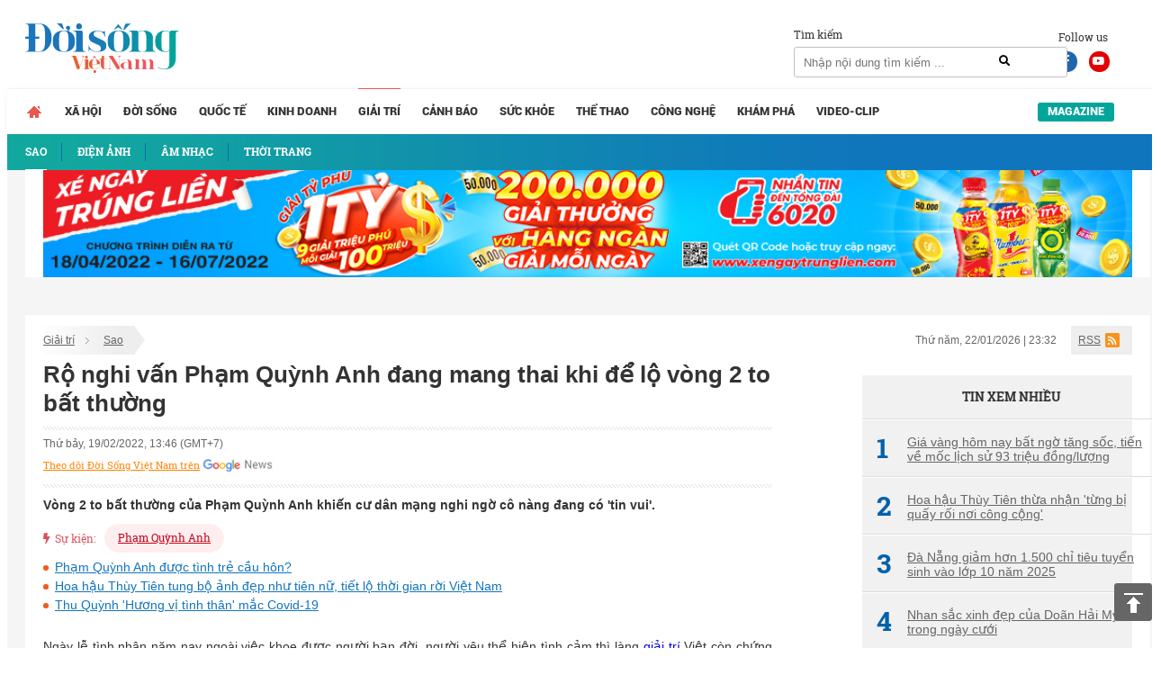

--- FILE ---
content_type: text/html; charset=UTF-8
request_url: https://doisongvietnam.vn/ro-nghi-van-pham-quynh-anh-dang-mang-thai-khi-de-lo-vong-2-to-bat-thuong-130156-7.html
body_size: 17169
content:
<!DOCTYPE html>
<html lang="vi">
    <head>
        <meta charset="UTF-8">
        <meta name="msvalidate.01" content="90D8DAE0CD88A71645C9DE1B29332686" />
        <meta name="_mg-domain-verification" content="a737650cdeaa962255400f1dfe08d9df" />

        <meta name=viewport content="width=device-width, initial-scale=1">                <title>Rộ nghi vấn Phạm Quỳnh Anh đang mang thai khi để lộ vòng 2 to bất thườ</title>
        <link rel="canonical" href="https://doisongvietnam.vn/ro-nghi-van-pham-quynh-anh-dang-mang-thai-khi-de-lo-vong-2-to-bat-thuong-130156-7.html" /><link rel="amphtml" href="https://doisongvietnam.vn/amp/ro-nghi-van-pham-quynh-anh-dang-mang-thai-khi-de-lo-vong-2-to-bat-thuong-130156-7.html" /><meta property="og:title" content="Rộ nghi vấn Phạm Quỳnh Anh đang mang thai khi để lộ v&ograve;ng 2 to bất thường" /><meta property="og:site_name" content="doisongvietnam.vn" /><meta property="og:url" itemprop="url" content="https://doisongvietnam.vn/ro-nghi-van-pham-quynh-anh-dang-mang-thai-khi-de-lo-vong-2-to-bat-thuong-130156-7.html" /><meta property="og:description" content="V&ograve;ng 2 to bất thường của Phạm Quỳnh Anh khiến cư d&acirc;n mạng nghi ngờ c&ocirc; n&agrave;ng đang c&oacute; &#039;tin vui&#039;." /><meta property = "og:image" itemprop = "thumbnailUrl" content = "https://media.doisongvietnam.vn/u/rootimage/editor/2022/02/19/17/11/exw510/c_510_300_0_0/man1645243884_8553.jpeg" /><meta property = "fb:app_id" content = "555103448026532" /><meta name="datePublished" content="2022-02-19T13:46:25+07:00" /><script type="application/ld+json">
    {
        "@context": "http://schema.org",
        "@type": "NewsArticle",
        "mainEntityOfPage":{
            "@type":"WebPage",
            "@id":"https://doisongvietnam.vn/ro-nghi-van-pham-quynh-anh-dang-mang-thai-khi-de-lo-vong-2-to-bat-thuong-130156-7.html"
        },
        "headline": "Rộ nghi vấn Phạm Quỳnh Anh đang mang thai khi để lộ v&ograve;ng 2 to bất thường",
       
        "image": {
            "@type": "ImageObject",
            "url": "https://media.doisongvietnam.vn/u/rootimage/editor/2022/02/19/17/11/exw510/c_510_300_0_0/man1645243884_8553.jpeg",
            "width" : 720,
            "height" : 480
        },
        "datePublished": "2022-02-19T13:46:25+07:00",
        "dateModified": "2022-02-19T13:46:25+07:00",
        "articleSection":"Lifestyle","creator":"doisongvietnam.vn",
        "author": {
            "@type": "Person",
            "name": "H.N"
        },
        "publisher": {
            "@type": "Organization",
            "name": "Đời sống Việt Nam",
            "logo": {
                "@type": "ImageObject",
                "url": "https://doisongvietnam.vn/images/ver2/logo.png",
                "width": 171,
                "height": 55
            }
        },
         "description": "V&ograve;ng 2 to bất thường của Phạm Quỳnh Anh khiến cư d&acirc;n mạng nghi ngờ c&ocirc; n&agrave;ng đang c&oacute; &#039;tin vui&#039;."
    }
    </script>        <script type="application/ld+json">{"@context": "http://schema.org","@type": "BreadcrumbList","itemListElement": [{"@type": "ListItem","position": 1,"item": {"@id": "https://doisongvietnam.vn/","name": "Trang chủ"}},{"@type": "ListItem","position": 2,"item": {"@id": "https://doisongvietnam.vn/giai-tri.html","name": "Giải trí"}},{"@type": "ListItem","position": 3,"item": {"@id": "https://doisongvietnam.vn/sao.html","name": "Sao"}}]}</script>        <meta content="INDEX,FOLLOW" name="robots" /><meta name="googlebot" content="index,follow,noodp"><meta name="Googlebot-News" content="index,follow,noodp"><meta name="robots" content="index,follow,noodp">        <meta http-equiv="Content-Language" content="vi" />
        <meta http-equiv="Content-Type" content="text/html; charset=utf-8" />
        <meta name="copyright" content="doisongvietnam.vn" />
        <meta name="author" content="Đời Sống Việt Nam" />
        <meta http-equiv="audience" content="General" />
        <meta name="resource-type" content="Document" />
        <meta name="distribution" content="Global" />
        <meta name="revisit-after" content="1 days" />
        <meta name="GENERATOR" content="Đời sống việt nam" />
                <meta http-equiv="X-UA-Compatible" content="IE=edge,chrome=1" />
        <meta property="og:site_name" content="Đời sống việt nam" />
        <meta property="og:type" content="website" />
        <meta property="og:locale" content="vi_VN" />
        <meta name="DC.Publisher" content="It-TTC Platform" />
        <meta name="dc.format" content="text/html; charset=UTF-8">
        <meta name="dc.language" CONTENT="vi">
        <meta name="geo.region" content="VN-HN" />
        <meta name="geo.placename" content="Hà Nội" />
        <meta name="geo.position" content="21.033333;105.85" />
        <meta name="ICBM" content="21.033333, 105.85" />
        <meta property="fb:pages" content="354513301684004" />
        <meta name="msvalidate.01" content="3D228D3A34695D3FF8CCAA5DD6AEAA6C" />
        <meta name="google-site-verification" content="aU3rP45DRWpgujDHn3uCfo5P9YZG3Zi_gmZXgdsc6rk" />

                <link rel="shortcut icon" href="https://doisongvietnam.vn/favicon.ico?v=1" type="image/x-icon" />
        <meta name="description" content="Vòng 2 to bất thường của Phạm Quỳnh Anh khiến cư dân mạng nghi ngờ cô nàng đang có &#039;tin vui&#039;.">
<meta name="keywords" content="">
<meta name="news_keywords" content="">
<link href="/assets/2f722649/css/bootstrap.css?v=1664250061" rel="stylesheet">
<link href="/assets/621a9507/jquery-ui.min.css?v=1664250061" rel="stylesheet">
<link href="/css/wpcss.css?v=1530773161" rel="stylesheet">
<link href="/css/fontawesome.css?v=1530773160" rel="stylesheet">
<link href="/css/jquery.mCustomScrollbar.min.css?v=1530773160" rel="stylesheet">
<link href="/less/style_ver1.css?v=1695641309" rel="stylesheet">        <script>
            var controller = 'news';
            var viewaction = 'view';
            var url_home = 'https://doisongvietnam.vn';
            var YII_ENV = 'prod';
        </script>
                <script data-ad-client="ca-pub-3356021673835342" async src="https://pagead2.googlesyndication.com/pagead/js/adsbygoogle.js"></script>
        <script>
            (function (i, s, o, g, r, a, m) {
                i['GoogleAnalyticsObject'] = r;
                i[r] = i[r] || function () {
                    (i[r].q = i[r].q || []).push(arguments)
                }, i[r].l = 1 * new Date();
                a = s.createElement(o),
                        m = s.getElementsByTagName(o)[0];
                a.async = 1;
                a.src = g;
                m.parentNode.insertBefore(a, m)
            })(window, document, 'script', 'https://www.google-analytics.com/analytics.js', 'ga');

            ga('create', 'UA-86822718-1', 'auto');
            ga('send', 'pageview');

        </script> 
        <!--Adomik randomizer for ad call key value targeting-->
        <script type='text/javascript'>
            window.Adomik = window.Adomik || {};
            Adomik.randomAdGroup = function () {
                var rand = Math.random();
                switch (false) {
                    case !(rand < 0.09):
                        return "ad_ex" + (Math.floor(100 * rand));
                    case !(rand < 0.10):
                        return "ad_bc";
                    default:
                        return "ad_opt";
                }
            };
        </script>

        <script async='async' src='https://www.googletagservices.com/tag/js/gpt.js'></script>
        <script>
            var googletag = googletag || {};
            googletag.cmd = googletag.cmd || [];
        </script>

        <script>
            var height = window.innerHeight || document.documentElement.clientHeight;
            var width = window.innerWidth || document.documentElement.clientWidth;
            googletag.cmd.push(function () {

                if (width <= 768 && height >= 714) {
                    googletag.defineSlot('/21622890900/VN_doisongvietnam.vn_mb_article_bottom_sticky_320x100', [320, 100], 'div-gpt-ad-1558671238408-0').setCollapseEmptyDiv(true).setTargeting('ad_group', Adomik.randomAdGroup()).addService(googletag.pubads());
                } else if (width <= 468 && height < 714) {
                    googletag.defineSlot('/21622890900/VN_doisongvietnam.vn_mb_article_bottom_sticky_320x50', [320, 50], 'div-gpt-ad-1558671258041-0').setCollapseEmptyDiv(true).setTargeting('ad_group', Adomik.randomAdGroup()).addService(googletag.pubads());
                }

                googletag.pubads().enableSingleRequest();
                googletag.enableServices();
            });
        </script>

        <!-- Google tag (gtag.js) -->
        <script async src="https://www.googletagmanager.com/gtag/js?id=G-QPVX711H2K"></script>
        <script>
                    window.dataLayer = window.dataLayer || [];
                    function gtag() {
                        dataLayer.push(arguments);
                    }
                    gtag('js', new Date());

                    gtag('config', 'G-QPVX711H2K');
        </script>

        

        </head>
    <body>
                <div class="wrap">
    
        <header  class="navbar-fixed-top1 page_class">
        <div class="header_top">
            <div class="container">
                <div class="row">
                    <div class="col-lg-12 col-sm-12">
                        <div class="header_main">
                            <div class="logo">

                                <a href="/" title="Tin tức online đời sống việt nam">
                                                                        <img id="logo" src="/images/ver2/logo.png?v=1.0" alt="Tin tức online đời sống việt nam">   
                                      
                                </a>

                            </div>

                            <div class="social_header">
                                Follow us
                                <a target="_blank" rel="nofollow" class="social-face" href="https://www.facebook.com/doisongvietnam.vn/"><i class="fab fa-facebook-f"></i></a>
                                <a target="_blank" rel="nofollow" class="social-youtube" href="https://www.youtube.com/channel/UCzfcOwUJVRuMymFsDSW3hVg/videos"><i class="fab fa-youtube"></i></a>
                            </div>
                            <div class="box_search">
                                <div class="box_search_title">Tìm kiếm</div>
                                <form id="search_form" role="search" class="search" action="/news/search.html" method="GET" >
                                    <input type="text" class="text_search" onKeyPress="return searchEnterKey(event)" value="" name="text_search" id="text_search" required1 placeholder="Nhập nội dung tìm kiếm ...">
                                    <a class="search_active" href="javascript:void(0)" title="Tìm kiếm" onclick="chkSearch()"><i class="fas fa-search"></i></a>
                                </form>
                            </div>
                            <div class="box_kisu">

                                                            </div>
                        </div>
                    </div>
                </div>
            </div>
        </div>
        <div class="header_menu">
            <div class="container">
                <div class="row">
                    <div class="col-lg-12 col-sm-12">
                            <div class="main_menu">
        <ul class="menu_main">
            <li class="menu_item_1 menu_item_home ">
                <a href="/" title="Trang chủ">                                    
                </a>
            </li>
                                <li class="menu_item_1 ">
                        <a href="/xa-hoi.html" title="Xã hội" >Xã hội</a>
                                            </li>
                                        <li class="menu_item_1 ">
                        <a href="/doi-song-net.html" title="Đời sống" >Đời sống</a>
                                            </li>
                                        <li class="menu_item_1 ">
                        <a href="/quoc-te.html" title="Quốc tế" >Quốc tế</a>
                                            </li>
                                        <li class="menu_item_1 ">
                        <a href="/kinh-doanh.html" title="Kinh doanh" >Kinh doanh</a>
                                            </li>
                                        <li class="menu_item_1 active">
                        <a href="/giai-tri.html" title="Giải trí" >Giải trí</a>
                                                    <div class="sub_menu">
                                <div class="container">
                                    <div class="row">
                                        <div class="col-lg-12 col-sm-12">
                                            <ul class="menu_sub">
                                                                                                        <li class="menu_item_2 active">
                                                            <a href="/sao.html" title="Sao" >
                                                                                                                                    <h3>Sao</h3>
                                                                                                                            </a>
                                                        </li>
                                                                                                                <li class="menu_item_2 ">
                                                            <a href="/dien-anh.html" title="Điện ảnh" >
                                                                                                                                    <h3>Điện ảnh</h3>
                                                                                                                            </a>
                                                        </li>
                                                                                                                <li class="menu_item_2 ">
                                                            <a href="/am-nhac.html" title="Âm nhạc" >
                                                                                                                                    <h3>Âm nhạc</h3>
                                                                                                                            </a>
                                                        </li>
                                                                                                                <li class="menu_item_2 ">
                                                            <a href="/thoi-trang.html" title="Thời trang" >
                                                                                                                                    <h3>Thời trang</h3>
                                                                                                                            </a>
                                                        </li>
                                                                                                    </ul>
                                        </div>
                                    </div>
                                </div>
                            </div>
                                            </li>
                                        <li class="menu_item_1 ">
                        <a href="/canh-bao.html" title="Cảnh báo" >Cảnh báo</a>
                                            </li>
                                        <li class="menu_item_1 ">
                        <a href="/suc-khoe.html" title="Sức khỏe" >Sức khỏe</a>
                                            </li>
                                        <li class="menu_item_1 ">
                        <a href="/the-thao.html" title="Thể thao" >Thể thao</a>
                                            </li>
                                        <li class="menu_item_1 ">
                        <a href="/cong-nghe.html" title="Công nghệ" >Công nghệ</a>
                                            </li>
                                        <li class="menu_item_1 ">
                        <a href="/kham-pha.html" title="Khám phá" >Khám phá</a>
                                            </li>
                                        <li class="menu_item_1 ">
                        <a href="/video-clip.html" title="Video-Clip" >Video-Clip</a>
                                            </li>
                                <li class="menu_item_1 menu_item_magazine ">
                <a href="/news/listmagazine.html" title="Magazine">Magazine</a>
            </li>
        </ul>
    </div>
            <style>
            main {
                margin-top: 42px;
            }
        </style>
                            </div>
                </div>
            </div>
        </div>
    </header>
    
    <div class="box_banners banner_under_menu" id="banner_under_menu">
        <div class="container">
            <div class="row">
                <div class="col-lg-12 col-sm-12 ">
                    <div class="banner_under_menu_content">

                        
                            <div class="item">
                                                                        <a title="Tân Hiệp Phát" target="_blank" href="https://www.thp.com.vn/" id="" class="" style="margin-top:-48px" rel="nofollow">
                                            <img  src="https://media.doisongvietnam.vn/u/rootimage/banner/2025/03/27/17/54/doi1743051290_1129.jpg" alt="Tân Hiệp Phát"/>
                                        </a>
                                                                    </div>
                                            </div>
                </div>                
            </div>
        </div>
    </div>
    <main  class="main " id="main_wrapper"  role="main">
        
    <div class="box_banners banner_left_floating" id="banner_left_floating">
                    <div class="item">
                                        <script src='https://compass.adop.cc/assets/js/adop/adopJ.js?v=14' ></script><ins class='adsbyadop' _adop_zon = 'ffeb3c6b-dedc-4feb-81bf-3edd193162ba' _adop_type = 're' style='display:inline-block;width:160px;height:600px;' _page_url=''></ins>                                    </div>
            </div>
          
<div class="container">
    <div class="container_main">
        <div class="row">
    <div class="col-lg-12 col-sm-12">
        <div class="box_breadcrumbs">
            <div class="box_breadcrumbs_left">
                <ul>
                                        <li>
                        <a href="/giai-tri.html" title="Giải trí">Giải trí</a>
                    </li>
                                        <li>
                        <a href="/sao.html" title="Sao">Sao</a>
                    </li>
                                    </ul>
            </div>
            <div class="box_breadcrumbs_right">
                <div class="date">
                    Thứ năm, 22/01/2026 | 23:32                </div>
                <div class="i_rss">
                    <a href="">RSS</a>
                </div>
            </div>
        </div>
    </div>
</div>
<div class="home_left">
    <div class="pag_view_content">
        <h1 class="pag_view_content_title">Rộ nghi vấn Phạm Quỳnh Anh đang mang thai khi để lộ vòng 2 to bất thường</h1>
        <div class="box_source_social">
            <div class="space"></div>
            <div class="box_source">
                Thứ bảy, 19/02/2022, 13:46 (GMT+7)
            </div>

            <div class="box_social">
                <div class="fb-like" data-href="https://doisongvietnam.vn/ro-nghi-van-pham-quynh-anh-dang-mang-thai-khi-de-lo-vong-2-to-bat-thuong-130156-7.html"
                    data-layout="button_count" data-action="like" data-size="large" data-show-faces="false"
                    data-share="true"></div>
                <div class="g-plus" data-action="share"
                    data-href="https://doisongvietnam.vn/ro-nghi-van-pham-quynh-anh-dang-mang-thai-khi-de-lo-vong-2-to-bat-thuong-130156-7.html"></div>
            </div>
            <div class="box_width"> <a class="icon-gns" target="_blank"
                    href="https://news.google.com/publications/CAAqBwgKMJSQmAswm7qvAw">Theo dõi Đời Sống Việt Nam trên</a> </div>
            <div class="space"></div>
        </div>
        <div class="view_desc" id="id_view_shortdes">
            <h2 style="margin: 0;font-weight: bold;">Vòng 2 to bất thường của Phạm Quỳnh Anh khiến cư dân mạng nghi ngờ cô nàng đang có 'tin vui'.</h2>
        </div>
                <div class="news_view_tag">
            <div class="news_view_tag_title"><i class="fas fa-bolt"></i>Sự kiện:</div>
                        <a title="Phạm Quỳnh Anh" href="/su-kien/pham-quynh-anh.html">
                Phạm Quỳnh Anh            </a>
                    </div>
                        <!-- <script async src="https://pagead2.googlesyndication.com/pagead/js/adsbygoogle.js"></script> -->
        <!-- dsvn_sapo_desktop -->
        <!-- <ins class="adsbygoogle"
                 style="display:block"
                 data-ad-client="ca-pub-3356021673835342"
                 data-ad-slot="5628086572"
                 data-ad-format="auto"
                 data-full-width-responsive="true"></ins> -->
        <!-- <script>
                    (adsbygoogle = window.adsbygoogle || []).push({});</script>
            <style>
                .adsbygoogle{
                    float: left;
                    width: 100%;
                }
            </style> -->
                        <div class="box_release_first">
            
            <ul>
                                <li>
                    <a title="Phạm Quỳnh Anh được tình trẻ cầu hôn?" href="/pham-quynh-anh-duoc-tinh-tre-cau-hon-130109-7.html">
                        Phạm Quỳnh Anh được tình trẻ cầu hôn?                    </a>
                </li>
                                <li>
                    <a title="Hoa hậu Thùy Tiên tung bộ ảnh đẹp như tiên nữ, tiết lộ thời gian rời Việt Nam" href="/hoa-hau-thuy-tien-tung-bo-anh-dep-nhu-tien-nu-tiet-lo-thoi-gian-roi-viet-nam-130110-7.html">
                        Hoa hậu Thùy Tiên tung bộ ảnh đẹp như tiên nữ, tiết lộ thời gian rời Việt Nam                    </a>
                </li>
                                <li>
                    <a title="Thu Quỳnh 'Hương vị tình thân' mắc Covid-19" href="/thu-quynh-huong-vi-tinh-than-mac-covid-19-130104-7.html">
                        Thu Quỳnh 'Hương vị tình thân' mắc Covid-19                    </a>
                </li>
                            </ul>
        </div>
                <div class="view_desc" id="id_view_description">
                        <div id="divfirst"><p style="text-align: justify;">Ngày lễ tình nhân năm nay ngoài việc khoe được người bạn đời, người yêu thể hiện tình cảm thì làng <a href="https://doisongvietnam.vn/giai-tri.html" id="" class="link_auto">giải trí</a> Việt còn chứng kiến không ít màn “cẩu lương” ngọt lịm tim. Đặc biệt là màn chốt đơn của Bình An vớiÁ hậu Phương Nga sau gần 5 năm hẹn hò, hay Phạm Quỳnh Anh được tình trẻ cầu hôn.</p>

<p style="text-align: justify;">Trong khi cư dân mạng còn đang xôn xao với tin đồn này thì netizen tiếp tục "đào" được loạt khoảnh khắc vòng 2 Phạm Quỳnh Anh to bất thường, làm dấy lên tin đồn cô nàng đang mang thai.</p>

<p style="text-align: center;"><img alt="Rộ nghi vấn Phạm Quỳnh Anh đang mang thai khi để lộ vòng 2 to bất thường" src="https://media.doisongvietnam.vn/u/rootimage/editor/2022/02/19/17/04/img1645243470_6488.jpeg" style="height:1161px; width:660px" /></p>

<p style="text-align: center;"><em>Phạm Quỳnh Anh trong đêm nhạc</em></p>

<p style="text-align: justify;">Theo đó, trong một <a href="https://doisongvietnam.vn/video-clip.html" id="" class="link_auto">clip</a> nữ ca sĩ trình diễn tại một liveshow được đăng tải trên YouTube vào cuối tháng 1, Phạm Quỳnh Anh diện một chiếc váy xẻ sâu quyến rũ, bó sát cơ thể. Tuy nhiên, ở một số góc quay, netizen lại "soi" được vòng 2 của cô nàng khá "lùm lùm". Điều này làm dấy lên đồn đoán giọng ca Bụi bay vào mắt đang bầu bí.</p></div>
<div id="divend">

<p style="text-align: justify;">Không những thế, ở những bức ảnh do chính chủ đăng tải trong thời gian gần đây, mẹ bỉm 2 con liên tục để có những động tác khéo che chắn vòng 2. Vào khoảng 5 tuần trước, Phạm Quỳnh Anh còn có động tác ôm vòng 2 khi chụp ảnh, đây là hành động thường thấy ở các mẹ bầu. Ngoài ra, từ sau Tết, Phạm Quỳnh Anh cũng thường diện váy rộng và đôi khi cũng để lộ bụng lùm lùm.</p>

<p style="text-align: center;"><img alt="" src="https://media.doisongvietnam.vn/u/rootimage/editor/2022/02/19/17/05/pho1645243501_8286.jpeg" style="height:1065px; width:660px" /></p>

<p style="text-align: center;"><em>Phạm Quỳnh Anh thường  lấy  tay chia bụng như một bản năng</em></p>

<p style="text-align: justify;">Không việc sự việc thực hư ra sao nhưng cách đây chưa đầy một tháng, Phạm Quỳnh Anh cũng từng chia sẻ ẩn ý về việc đi thêm bước nữa. Cô cho biết tiêu chí để ai đó trở thành người đàn ông tiếp theo của mình là: "Người đàn ông bên cạnh mẹ sau này chắc chắn sẽ phải yêu thương các con trước tiên".</p>

<p style="text-align: center;"><img alt="" src="https://media.doisongvietnam.vn/u/rootimage/editor/2022/02/19/17/05/pho1645243526_7184.jpeg" style="height:1014px; width:660px" /></p>

<p style="text-align: center;"><em>Nghi vấn Phạm Quỳnh Anh mang  thai khi cô  thường xuyên mặc đồ rộng</em></p>

<p style="text-align: justify;">Phạm Quỳnh Anh ghi dấu với khán giả ngay khi còn là thành viên trong nhómSắc Màu và H.A.T. Sau khi khi tách ra solo, nữ ca sĩ càng nhận được sự yêu mến và ủng hộ của khán giả nhiều hơn.</p>

<p style="text-align: center;"><img alt="Rộ nghi vấn Phạm Quỳnh Anh đang mang thai khi để lộ vòng 2 to bất thường" src="https://media.doisongvietnam.vn/u/rootimage/editor/2022/02/19/17/06/4-n1645243592_1219.jpeg" style="height:521px; width:780px" /><em>Gia  đình nhỏ của Phạm Quỳnh Anh trước khi ly hôn</em></p>

<p style="text-align: justify;">Bên cạnh sự nghiệp Quỳnh Anh còn chuyện tình đẹp như cổ tích với nhà sản xuất Quang Huy. Cả hai bên nhau thời gian dài trước khi quyết định về chung một nhà vào năm 2012. Họ sinh được hai cô chúa vô cùng đáng yêu và xinh đẹp và vẫn luôn là gia đình kiểu mẫu khiến bao người hâm mộ và ghen tỵ. Đến tháng 10/2018, Phạm Quynh Anh bất ngờ thông báo cô và chồng đã ly hôn trong như ngỡ ngàng và bất ngờ của công chúng.</p>

<p style="text-align: justify;"> </p>
</div>
        </div>
        <div class="view_author">
                        <a title="H.N"
                href="/author/h-n-9659.html">
                <strong>H.N</strong><br />
            </a>
            
            Theo Giáo dục & Cuộc sống/Giáo dục & Thời đại                        <!--<br><div class="link_source" style="margin-top: 30px;font-style: italic;">Link báo gốc: http://doisongplus.vn///ro-nghi-van-pham-quynh-anh-dang-mang-thai-khi-de-lo-vong-2-to-bat-thuong-130156-7.html</div>-->
                        <br>
            <div class="link_source" style="margin-top: 30px;font-style: italic;">Link báo gốc:
                https://cuocsong.giaoducthoidai.vn/ro-nghi-van-pham-quynh-anh-dang-mang-thai-khi-de-lo-vong-2-to-bat-thuong-n4489.html</div>
                    </div>
        
                <!-- Composite Start -->
        <!--            <div id="M542227ScriptRootC826368">
                        </div>
                        <script src="https://jsc.mgid.com/n/e/netlink.doisongvietnam.vn.826368.js" async></script>-->
        <!-- Composite End -->
                
                <div class="box_release_three">
            <ul>
                                <li>
                    <a title="Phương Trinh Jolie kết hôn với bạn trai kém 3 tuổi" href="/phuong-trinh-jolie-ket-hon-voi-ban-trai-kem-3-tuoi-130040-7.html">
                        <h3><span class="glyphicon glyphicon-triangle-right" aria-hidden="true"></span>
                            Phương Trinh Jolie kết hôn với bạn trai kém 3 tuổi</h3>
                    </a>
                </li>
                            </ul>
        </div>
                
                <div class="box_release_second">
            
            <ul>
                                <li>
                    <div class="image">
                        <a title="Bạn gái kém 17 tuổi của 'Táo Giao thông' Chí Trung khoe ảnh gợi cảm" href="/ban-gai-kem-17-tuoi-cua-tao-giao-thong-chi-trung-khoe-anh-goi-cam-130078-7.html">
                            <img src="https://media.doisongvietnam.vn/u/rootimage/editor/2022/02/17/12/16/exw510/c_510_300_0_0/w320/ban1645053410_2057.jpeg"
                                alt="Bạn gái kém 17 tuổi của 'Táo Giao thông' Chí Trung khoe ảnh gợi cảm" />
                        </a>
                    </div>
                    <div class="name">
                        <a title="Bạn gái kém 17 tuổi của 'Táo Giao thông' Chí Trung khoe ảnh gợi cảm" href="/ban-gai-kem-17-tuoi-cua-tao-giao-thong-chi-trung-khoe-anh-goi-cam-130078-7.html">
                            <h3>Bạn gái kém 17 tuổi của 'Táo Giao thông' Chí Trung khoe ảnh gợi cảm</h3>
                        </a>
                    </div>
                </li>
                                <li>
                    <div class="image">
                        <a title="'Trà Cave' Kiều Thanh lần đầu nói về scandal vạ miệng năm 2019" href="/tra-cave-kieu-thanh-lan-dau-noi-ve-scandal-va-mieng-nam-2019-130079-7.html">
                            <img src="https://media.doisongvietnam.vn/u/rootimage/editor/2022/02/17/12/46/exw510/c_510_300_0_0/w320/pho1645055195_352.jpeg"
                                alt="'Trà Cave' Kiều Thanh lần đầu nói về scandal vạ miệng năm 2019" />
                        </a>
                    </div>
                    <div class="name">
                        <a title="'Trà Cave' Kiều Thanh lần đầu nói về scandal vạ miệng năm 2019" href="/tra-cave-kieu-thanh-lan-dau-noi-ve-scandal-va-mieng-nam-2019-130079-7.html">
                            <h3>'Trà Cave' Kiều Thanh lần đầu nói về scandal vạ miệng năm 2019</h3>
                        </a>
                    </div>
                </li>
                                <li>
                    <div class="image">
                        <a title="Chịu nhiều điều tiếng khi yêu bạn trai kém 12 tuổi, Lệ Quyên nói gì?" href="/chiu-nhieu-dieu-tieng-khi-yeu-ban-trai-kem-12-tuoi-le-quyen-noi-gi-130050-7.html">
                            <img src="https://media.doisongvietnam.vn/u/rootimage/editor/2022/02/16/17/22/exw510/c_510_300_0_134/w320/2731644985371_9973.jpg"
                                alt="Chịu nhiều điều tiếng khi yêu bạn trai kém 12 tuổi, Lệ Quyên nói gì?" />
                        </a>
                    </div>
                    <div class="name">
                        <a title="Chịu nhiều điều tiếng khi yêu bạn trai kém 12 tuổi, Lệ Quyên nói gì?" href="/chiu-nhieu-dieu-tieng-khi-yeu-ban-trai-kem-12-tuoi-le-quyen-noi-gi-130050-7.html">
                            <h3>Chịu nhiều điều tiếng khi yêu bạn trai kém 12 tuổi, Lệ Quyên nói gì?</h3>
                        </a>
                    </div>
                </li>
                            </ul>
            
        </div>
        
        

        <div class="box_social_second">
            <div class="space"></div>
            <div class="box_social">
                <div class="fb-like" data-href="https://doisongvietnam.vn/ro-nghi-van-pham-quynh-anh-dang-mang-thai-khi-de-lo-vong-2-to-bat-thuong-130156-7.html"
                    data-layout="button_count" data-action="like" data-size="small" data-show-faces="false"
                    data-share="true"></div>
                <div class="g-plus" data-action="share"
                    data-href="https://doisongvietnam.vn/ro-nghi-van-pham-quynh-anh-dang-mang-thai-khi-de-lo-vong-2-to-bat-thuong-130156-7.html"></div>
            </div>
            <div class="space"></div>
        </div>
                <div class="box_tags">
            <div class="box_tags_title">Tag</div>
            <div class="box_tags_content">
                                <a title="mang thai" href="/tags/mang-thai.html">
                    mang thai                </a>
                                <a title="Phạm Quỳnh Anh" href="/tags/pham-quynh-anh.html">
                    Phạm Quỳnh Anh                </a>
                                <a title="vòng 2" href="/tags/vong-2.html">
                    vòng 2                </a>
                                <a title="Nghi vấn" href="/tags/nghi-van.html">
                    Nghi vấn                </a>
                            </div>
        </div>
                
    </div>
</div>
<div class="home_right">
    
        <div class="box_banners banner_right" id="banner_right">
                    <div class="item">
                                        <script data-cfasync="false" async type="text/javascript" src="//go.trvdp.com/init/5218.js?pid=3900"></script>                                    </div>
        </div>
        <div class="box_newscat news_home_views" id="news_home_views">
        <div class="title" style="text-align: center;"><h3>Tin xem nhiều</h3></div>
                    <div class="item">
                <a title="Giá vàng hôm nay bất ngờ tăng sốc, tiến về mốc lịch sử 93 triệu đồng/lượng"  href="/gia-vang-hom-nay-bat-ngo-tang-soc-tien-ve-moc-lich-su-93-trieu-dong-luong-155531-6.html">
                    <span class="no_stt">
                        1                    </span>
                    Giá vàng hôm nay bất ngờ tăng sốc, tiến về mốc lịch sử 93 triệu đồng/lượng                 </a>
            </div>
                    <div class="item">
                <a title="Hoa hậu Thùy Tiên thừa nhận 'từng bị quấy rối nơi công cộng'"  href="/hoa-hau-thuy-tien-thua-nhan-tung-bi-quay-roi-noi-cong-cong-155532-7.html">
                    <span class="no_stt">
                        2                    </span>
                    Hoa hậu Thùy Tiên thừa nhận 'từng bị quấy rối nơi công cộng'                 </a>
            </div>
                    <div class="item">
                <a title="Đà Nẵng giảm hơn 1.500 chỉ tiêu tuyển sinh vào lớp 10 năm 2025"  href="/da-nang-giam-hon-1-500-chi-tieu-tuyen-sinh-vao-lop-10-nam-2025-155533-3.html">
                    <span class="no_stt">
                        3                    </span>
                    Đà Nẵng giảm hơn 1.500 chỉ tiêu tuyển sinh vào lớp 10 năm 2025                 </a>
            </div>
                    <div class="item">
                <a title="Nhan sắc xinh đẹp của Doãn Hải My trong ngày cưới"  href="/nhan-sac-xinh-dep-cua-doan-hai-my-trong-ngay-cuoi-147013-11.html">
                    <span class="no_stt">
                        4                    </span>
                    Nhan sắc xinh đẹp của Doãn Hải My trong ngày cưới                 </a>
            </div>
                    <div class="item">
                <a title="Văn Toàn 'mở tài khoản' giúp Nam Định đánh bại đội bóng của Anh Đức"  href="/van-toan-mo-tai-khoan-giup-nam-dinh-danh-bai-doi-bong-cua-anh-duc-147012-11.html">
                    <span class="no_stt">
                        5                    </span>
                    Văn Toàn 'mở tài khoản' giúp Nam Định đánh bại đội bóng của Anh Đức                 </a>
            </div>
        
    </div>
    <div class="banner_right box_link">
    </div>    
            
    
            
        <div class="box_banners banner_right" id="banner_right2">
                    <div class="item">
                                        <script async src="//pagead2.googlesyndication.com/pagead/js/adsbygoogle.js"></script>
<!-- DSVN_PC_300x600_03 -->
<ins class="adsbygoogle"
     style="display:inline-block;width:300px;height:600px"
     data-ad-client="ca-pub-3356021673835342"
     data-ad-slot="6517251715"></ins>
<script>
(adsbygoogle = window.adsbygoogle || []).push({});
</script>                                    </div>
        </div>

        </div>
<div class="row">
    <div class="col-lg-12 col-sm-12">
            <div id="news_same_cate" class="box_newscat news_same_cate" >
        <div class="news_same_cate_title"><h4>CÙNG CHUYÊN MỤC</h4></div>
        <div class="news_same_cate_content">
                            <div class="box_first">
                                            <div class="item_first">
                            <div class="image">
                                <a title="Ảnh cưới bên ngựa của Á hậu Phương Nhi và thiếu gia Phạm Nhật Minh Hoàng - con trai tỷ phú"  href="/anh-cuoi-ben-ngua-cua-a-hau-phuong-nhi-va-thieu-gia-pham-nhat-minh-hoang-con-trai-ty-phu-160334-7.html" >
                                    <img  src="https://media.doisongvietnam.vn/u/rootimage/editor/2026/01/22/16/30/w430/cap1769052604_8363.png" alt="Ảnh cưới bên ngựa của Á hậu Phương Nhi và thiếu gia Phạm Nhật Minh Hoàng - con trai tỷ phú"/>
                                </a>
                            </div>
                            <div class="name">
                                <a title="Ảnh cưới bên ngựa của Á hậu Phương Nhi và thiếu gia Phạm Nhật Minh Hoàng - con trai tỷ phú"  href="/anh-cuoi-ben-ngua-cua-a-hau-phuong-nhi-va-thieu-gia-pham-nhat-minh-hoang-con-trai-ty-phu-160334-7.html">
                                    <h5>Ảnh cưới bên ngựa của Á hậu Phương Nhi và thiếu gia Phạm Nhật Minh Hoàng - con trai tỷ phú</h5>
                                </a>
                            </div>
                            <div class="summary">
                                Á hậu Phương Nhi và thiếu gia Phạm Nhật Minh Hoàng tung ảnh cưới trong studio, với hai gam màu đen trắng tối giản.                            </div>

                        </div>
                                    </div>
                            <div class="box_second">
                                            <div class="item_second">
                            <div class="image">
                                <a title="Ive đối đầu Blackpink trên đường đua Kpop"  href="/ive-doi-dau-blackpink-tren-duong-dua-kpop-160329-7.html" >
                                    <img  src="https://media.doisongvietnam.vn/u/rootimage/editor/2026/01/21/22/50/w320/cap1768989042_0794.png" alt="Ive đối đầu Blackpink trên đường đua Kpop"/>
                                </a>
                            </div>
                            <div class="name">
                                <a title="Ive đối đầu Blackpink trên đường đua Kpop"  href="/ive-doi-dau-blackpink-tren-duong-dua-kpop-160329-7.html">
                                    Ive đối đầu Blackpink trên đường đua Kpop                                </a>
                            </div>
                        </div>
                                                <div class="item_second">
                            <div class="image">
                                <a title="Loạt 'nữ hoàng quảng cáo' được săn đón hàng đầu tại Hàn Quốc"  href="/loat-nu-hoang-quang-cao-duoc-san-don-hang-dau-tai-han-quoc-160324-7.html" >
                                    <img  src="https://media.doisongvietnam.vn/u/rootimage/editor/2026/01/21/21/25/w320/cap1768983905_8354.png" alt="Loạt 'nữ hoàng quảng cáo' được săn đón hàng đầu tại Hàn Quốc"/>
                                </a>
                            </div>
                            <div class="name">
                                <a title="Loạt 'nữ hoàng quảng cáo' được săn đón hàng đầu tại Hàn Quốc"  href="/loat-nu-hoang-quang-cao-duoc-san-don-hang-dau-tai-han-quoc-160324-7.html">
                                    Loạt 'nữ hoàng quảng cáo' được săn đón hàng đầu tại Hàn Quốc                                </a>
                            </div>
                        </div>
                                    </div>
                            <div class="box_three">
                                            <div class="item_three">
                            <div class="image">
                                <a title="Bảo Ngọc lên tiếng về GMNC, hé lộ dự án “Giải Mã” gây sốc"   href="/bao-ngoc-len-tieng-ve-gmnc-he-lo-du-an-giai-ma-gay-soc-160321-7.html" >
                                    <img  src="https://media.doisongvietnam.vn/u/rootimage/editor/2026/01/21/20/28/w320/ima1768980538_2561.jpg" alt="Bảo Ngọc lên tiếng về GMNC, hé lộ dự án “Giải Mã” gây sốc"/>
                                </a>
                            </div>
                            <div class="name">
                                <a title="Bảo Ngọc lên tiếng về GMNC, hé lộ dự án “Giải Mã” gây sốc"  href="/bao-ngoc-len-tieng-ve-gmnc-he-lo-du-an-giai-ma-gay-soc-160321-7.html">
                                    Bảo Ngọc lên tiếng về GMNC, hé lộ dự án “Giải Mã” gây sốc                                </a>
                            </div>
                        </div>
                                                <div class="item_three">
                            <div class="image">
                                <a title="Showbiz Hàn Quốc đặt cược tương lai vào trí tuệ nhân tạo"   href="/showbiz-han-quoc-dat-cuoc-tuong-lai-vao-tri-tue-nhan-tao-160307-7.html" >
                                    <img  src="https://media.doisongvietnam.vn/u/rootimage/editor/2026/01/20/22/19/w320/cap1768900783_4411.png" alt="Showbiz Hàn Quốc đặt cược tương lai vào trí tuệ nhân tạo"/>
                                </a>
                            </div>
                            <div class="name">
                                <a title="Showbiz Hàn Quốc đặt cược tương lai vào trí tuệ nhân tạo"  href="/showbiz-han-quoc-dat-cuoc-tuong-lai-vao-tri-tue-nhan-tao-160307-7.html">
                                    Showbiz Hàn Quốc đặt cược tương lai vào trí tuệ nhân tạo                                </a>
                            </div>
                        </div>
                                                <div class="item_three">
                            <div class="image">
                                <a title="Những mối tình của ca sĩ Trịnh Thăng Bình trước tin đồn hẹn hò Hoa hậu Thanh Thủy"   href="/nhung-moi-tinh-cua-ca-si-trinh-thang-binh-truoc-tin-don-hen-ho-hoa-hau-thanh-thuy-160302-7.html" >
                                    <img  src="https://media.doisongvietnam.vn/u/rootimage/editor/2026/01/20/16/28/w320/cap1768879701_9887.png" alt="Những mối tình của ca sĩ Trịnh Thăng Bình trước tin đồn hẹn hò Hoa hậu Thanh Thủy"/>
                                </a>
                            </div>
                            <div class="name">
                                <a title="Những mối tình của ca sĩ Trịnh Thăng Bình trước tin đồn hẹn hò Hoa hậu Thanh Thủy"  href="/nhung-moi-tinh-cua-ca-si-trinh-thang-binh-truoc-tin-don-hen-ho-hoa-hau-thanh-thuy-160302-7.html">
                                    Những mối tình của ca sĩ Trịnh Thăng Bình trước tin đồn hẹn hò Hoa hậu Thanh Thủy                                </a>
                            </div>
                        </div>
                                                <div class="item_three">
                            <div class="image">
                                <a title="S.T Sơn Thạch viết di chúc khi gặp biến cố sức khỏe nghiêm trọng"   href="/s-t-son-thach-viet-di-chuc-khi-gap-bien-co-suc-khoe-nghiem-trong-160296-7.html" >
                                    <img  src="https://media.doisongvietnam.vn/u/rootimage/editor/2026/01/19/22/37/w320/cap1768815434_0931.png" alt="S.T Sơn Thạch viết di chúc khi gặp biến cố sức khỏe nghiêm trọng"/>
                                </a>
                            </div>
                            <div class="name">
                                <a title="S.T Sơn Thạch viết di chúc khi gặp biến cố sức khỏe nghiêm trọng"  href="/s-t-son-thach-viet-di-chuc-khi-gap-bien-co-suc-khoe-nghiem-trong-160296-7.html">
                                    S.T Sơn Thạch viết di chúc khi gặp biến cố sức khỏe nghiêm trọng                                </a>
                            </div>
                        </div>
                                                <div class="item_three">
                            <div class="image">
                                <a title="Bi Rain phủ nhận hẹn hò Song Hye Kyo?"   href="/bi-rain-phu-nhan-hen-ho-song-hye-kyo-160291-7.html" >
                                    <img  src="https://media.doisongvietnam.vn/u/rootimage/editor/2026/01/19/21/18/w320/ima1768810732_2119.jpg" alt="Bi Rain phủ nhận hẹn hò Song Hye Kyo?"/>
                                </a>
                            </div>
                            <div class="name">
                                <a title="Bi Rain phủ nhận hẹn hò Song Hye Kyo?"  href="/bi-rain-phu-nhan-hen-ho-song-hye-kyo-160291-7.html">
                                    Bi Rain phủ nhận hẹn hò Song Hye Kyo?                                </a>
                            </div>
                        </div>
                                                <div class="item_three">
                            <div class="image">
                                <a title="Taylor Swift hoãn cưới vì hôn phu sa sút phong độ"   href="/taylor-swift-hoan-cuoi-vi-hon-phu-sa-sut-phong-do-160275-7.html" >
                                    <img  src="https://media.doisongvietnam.vn/u/rootimage/editor/2026/01/19/03/15/w320/cap1768745731_8467.png" alt="Taylor Swift hoãn cưới vì hôn phu sa sút phong độ"/>
                                </a>
                            </div>
                            <div class="name">
                                <a title="Taylor Swift hoãn cưới vì hôn phu sa sút phong độ"  href="/taylor-swift-hoan-cuoi-vi-hon-phu-sa-sut-phong-do-160275-7.html">
                                    Taylor Swift hoãn cưới vì hôn phu sa sút phong độ                                </a>
                            </div>
                        </div>
                                    </div>
        </div>
    </div>
    </div>
</div>
<div class="row">
    <div class="col-lg-12 col-sm-12">
        <div class="space_all"></div>
    </div>
    <input type="hidden" id="form-key-csrf-newsletter" data-key-name="_csrf-frontend"
        data-key-value="MjdMZ2JQZFFFVCoiEQIpK1hbCis4NA89YgMoHlI0PnxnTQY/AX0VOg==" />
        <div class="col-lg-12 col-sm-12">
        <div class="home_left" id="data_newall">
        </div>
        <div class="home_right">
            <!--                <iframe src="https://www.giadinhvietnam.com/?mod=iframe&act=300x300&campaign=Explus-News" width="300"
                        height="300" horizontalscrolling="no" verticalscrolling="no" allowtransparency="true"
                        frameborder="0" scrolling="no"
                        style="width: 300px !important; height: 300px !important; border: none !important; overflow: hidden !important;"></iframe>-->
            <div class="banner_right_bottom" style="float: left;width: 100%;">
                
        <div class="box_banners banner_right" id="banner_right2">
                    <div class="item">
                                        <script async src="//pagead2.googlesyndication.com/pagead/js/adsbygoogle.js"></script>
<!-- DSVN_PC_300x600_03 -->
<ins class="adsbygoogle"
     style="display:inline-block;width:300px;height:600px"
     data-ad-client="ca-pub-3356021673835342"
     data-ad-slot="6517251715"></ins>
<script>
(adsbygoogle = window.adsbygoogle || []).push({});
</script>                                    </div>
        </div>

                </div>

        </div>
    </div>
</div>


    </div>    
</div>

        <div class="box_banners banner_right_floating" id="banner_right_floating">
                    <div class="item">
                                        <script src='https://compass.adop.cc/assets/js/adop/adopJ.js?v=14' ></script><ins class='adsbyadop' _adop_zon = 'e70a94ae-1a1b-437a-87ad-5a8b6ccae4c7' _adop_type = 're' style='display:inline-block;width:160px;height:600px;' _page_url=''></ins>                                    </div>
        </div>
 
    </main>
    <footer class="footer">
    <div class="container">
        <div class="row">
            <div class="col-lg-12 col-sm-12 ">
                <div class="footer_top">
                    <div class="footer_logo">
                        <a href="/" title="doisongvietnam.vn">
                            <img id="logo" src="/images/ver2/logo_b.png?v=1" alt="doisongvietnam.vn">                        </a>
                    </div>
                    <div class="newsletter_box">
            <p>Mời bạn đăng ký nhận thông tin hot nhất từ Đời Sống Việt Nam !</p>
    
    <form  class="newsletter" method="post" >
        <input type="hidden" id="form-key-csrf-newsletter" data-key-name="_csrf-frontend" data-key-value="MjdMZ2JQZFFFVCoiEQIpK1hbCis4NA89YgMoHlI0PnxnTQY/AX0VOg==" />
        <input type="email" name="email" id="email_newsletter" required placeholder="Nhập email của bạn ....">
        <a href="javascript:void(0)" title="Đăng ký" onclick="submitNewsletter();">Đăng ký</a>
    </form>
</div>
<script type="text/javascript">
    function submitNewsletter() {
        var csrfParam = $('#form-key-csrf-newsletter').attr('data-key-name');
        var csrfToken = $('#form-key-csrf-newsletter').attr('data-key-value');
        var email = $('#email_newsletter').val();
        if (!validateEmail(email)) {
            alert('Vui lòng nhập email hợp lệ');
            $('#email_newsletter').focus();
            return;
        }
        var dataPost = {email: email};
        dataPost[csrfParam] = csrfToken;
        jQuery.ajax({
            url: '/site/subscribe.html',
            type: "POST",
            data: dataPost,
            dataType: "json",
            success: function(obj) {
                if (obj.err === 0) {
                    alert('Bạn đã đăng ký nhận thông tin hot nhất thành công');
                } else if (obj.err === 1) {
                    alert('Bạn đã đăng ký nhận thông tin hot nhất thành công');
                } else {
                    alert('Có lỗi khi lưu dữ liệu');
                    window.location.reload();
                }
            }
        });
    }
</script>                </div>
            </div>
            <div class="col-lg-12 col-sm-12">
                    <div class="menu_footer">
        <ul class="footer_menu">
                                <li class="col-lg-2 col-sm-2 menu_item_1">
                        <a href="/xa-hoi.html" title="Xã hội" >Xã hội</a>
                                                    <ul class="menu_sub">
                                                                        <li class="menu_item_2">
                                            <a href="/giao-duc.html" title="Giáo dục" >Giáo dục</a>
                                        </li>
                                                                                <li class="menu_item_2">
                                            <a href="/thoi-su-xa-hoi.html" title="Thời sự" >Thời sự</a>
                                        </li>
                                                                                <li class="menu_item_2">
                                            <a href="/y-te.html" title="Y tế" >Y tế</a>
                                        </li>
                                                                                <li class="menu_item_2">
                                            <a href="/giao-thong.html" title="Giao thông" >Giao thông</a>
                                        </li>
                                                                    </ul>
                                            </li>
                                                            <li class="col-lg-2 col-sm-2 menu_item_1">
                        <a href="/doi-song-net.html" title="Đời sống" >Đời sống</a>
                                                    <ul class="menu_sub">
                                                                        <li class="menu_item_2">
                                            <a href="/bao-mang.html" title="Bão mạng" >Bão mạng</a>
                                        </li>
                                                                                <li class="menu_item_2">
                                            <a href="/suy-ngam.html" title="Suy ngẫm" >Suy ngẫm</a>
                                        </li>
                                                                                <li class="menu_item_2">
                                            <a href="/xem-an-choi.html" title="Xem - Ăn - Chơi" >Xem - Ăn - Chơi</a>
                                        </li>
                                                                                <li class="menu_item_2">
                                            <a href="/me-va-be.html" title="Mẹ và bé" >Mẹ và bé</a>
                                        </li>
                                                                                <li class="menu_item_2">
                                            <a href="/gioi-tre.html" title="Giới Trẻ" >Giới Trẻ</a>
                                        </li>
                                                                    </ul>
                                            </li>
                                                            <li class="col-lg-2 col-sm-2 menu_item_1">
                        <a href="/quoc-te.html" title="Quốc tế" >Quốc tế</a>
                                                    <ul class="menu_sub">
                                                                        <li class="menu_item_2">
                                            <a href="/thoi-su-quoc-te.html" title="Thời sự" >Thời sự</a>
                                        </li>
                                                                                <li class="menu_item_2">
                                            <a href="/tu-lieu.html" title="Tư liệu" >Tư liệu</a>
                                        </li>
                                                                                <li class="menu_item_2">
                                            <a href="/binh-luan.html" title="Bình luận" >Bình luận</a>
                                        </li>
                                                                                <li class="menu_item_2">
                                            <a href="/doi-song.html" title="Đời sống" >Đời sống</a>
                                        </li>
                                                                    </ul>
                                            </li>
                                                            <li class="col-lg-2 col-sm-2 menu_item_1">
                        <a href="/kinh-doanh.html" title="Kinh doanh" >Kinh doanh</a>
                                                    <ul class="menu_sub">
                                                                        <li class="menu_item_2">
                                            <a href="/doanh-nhan.html" title="Doanh nghiệp - Doanh nhân" >Doanh nghiệp - Doanh nhân</a>
                                        </li>
                                                                                <li class="menu_item_2">
                                            <a href="/tieu-dung.html" title="Tiêu dùng" >Tiêu dùng</a>
                                        </li>
                                                                                <li class="menu_item_2">
                                            <a href="/tai-chinh.html" title="Tài chính" >Tài chính</a>
                                        </li>
                                                                                <li class="menu_item_2">
                                            <a href="/bat-dong-san.html" title="Bất động sản" >Bất động sản</a>
                                        </li>
                                                                    </ul>
                                            </li>
                                                            <li class="col-lg-2 col-sm-2 menu_item_1">
                        <a href="/giai-tri.html" title="Giải trí" >Giải trí</a>
                                                    <ul class="menu_sub">
                                                                        <li class="menu_item_2">
                                            <a href="/sao.html" title="Sao" >Sao</a>
                                        </li>
                                                                                <li class="menu_item_2">
                                            <a href="/dien-anh.html" title="Điện ảnh" >Điện ảnh</a>
                                        </li>
                                                                                <li class="menu_item_2">
                                            <a href="/am-nhac.html" title="Âm nhạc" >Âm nhạc</a>
                                        </li>
                                                                                <li class="menu_item_2">
                                            <a href="/thoi-trang.html" title="Thời trang" >Thời trang</a>
                                        </li>
                                                                    </ul>
                                            </li>
                                                            <li class="col-lg-2 col-sm-2 menu_item_1">
                        <a href="/canh-bao.html" title="Cảnh báo" >Cảnh báo</a>
                                                    <ul class="menu_sub">
                                                                        <li class="menu_item_2">
                                            <a href="/an-toan-thuc-pham.html" title="An toàn thực phẩm" >An toàn thực phẩm</a>
                                        </li>
                                                                                <li class="menu_item_2">
                                            <a href="/bao-ve-nguoi-tieu-dung.html" title="Bảo vệ người tiêu dùng" >Bảo vệ người tiêu dùng</a>
                                        </li>
                                                                    </ul>
                                            </li>
                                        <li class="clearfix"></li>
                                                           <li class="col-lg-2 col-sm-2 menu_item_1">
                        <a href="/suc-khoe.html" title="Sức khỏe" >Sức khỏe</a>
                                                    <ul class="menu_sub">
                                                                        <li class="menu_item_2">
                                            <a href="/benh-va-thuoc.html" title="Bệnh và thuốc" >Bệnh và thuốc</a>
                                        </li>
                                                                                <li class="menu_item_2">
                                            <a href="/gioi-tinh.html" title="Giới tính" >Giới tính</a>
                                        </li>
                                                                                <li class="menu_item_2">
                                            <a href="/khoe-va-dep.html" title="Khỏe và đẹp" >Khỏe và đẹp</a>
                                        </li>
                                                                    </ul>
                                            </li>
                                                            <li class="col-lg-2 col-sm-2 menu_item_1">
                        <a href="/the-thao.html" title="Thể thao" >Thể thao</a>
                                                    <ul class="menu_sub">
                                                                        <li class="menu_item_2">
                                            <a href="/bong-da-trong-nuoc.html" title="Bóng đá trong nước" >Bóng đá trong nước</a>
                                        </li>
                                                                                <li class="menu_item_2">
                                            <a href="/bong-da-quoc-te.html" title="Bóng đá quốc tế" >Bóng đá quốc tế</a>
                                        </li>
                                                                                <li class="menu_item_2">
                                            <a href="/cac-mon-khac.html" title="Các môn khác" >Các môn khác</a>
                                        </li>
                                                                                <li class="menu_item_2">
                                            <a href="/binh-luan-the-thao.html" title="Bình luận" >Bình luận</a>
                                        </li>
                                                                                <li class="menu_item_2">
                                            <a href="/hau-truong.html" title="Hậu trường" >Hậu trường</a>
                                        </li>
                                                                    </ul>
                                            </li>
                                                            <li class="col-lg-2 col-sm-2 menu_item_1">
                        <a href="/cong-nghe.html" title="Công nghệ" >Công nghệ</a>
                                                    <ul class="menu_sub">
                                                                        <li class="menu_item_2">
                                            <a href="/the-gioi-so.html" title="Thế giới số" >Thế giới số</a>
                                        </li>
                                                                                <li class="menu_item_2">
                                            <a href="/san-pham-moi.html" title="Sản phẩm mới" >Sản phẩm mới</a>
                                        </li>
                                                                                <li class="menu_item_2">
                                            <a href="/ung-dung.html" title="Ứng dụng" >Ứng dụng</a>
                                        </li>
                                                                    </ul>
                                            </li>
                                                            <li class="col-lg-2 col-sm-2 menu_item_1">
                        <a href="/kham-pha.html" title="Khám phá" >Khám phá</a>
                                                    <ul class="menu_sub">
                                                                        <li class="menu_item_2">
                                            <a href="/tiem-nang-con-nguoi.html" title="Tiềm năng con người" >Tiềm năng con người</a>
                                        </li>
                                                                                <li class="menu_item_2">
                                            <a href="/bi-an-thien-nhien.html" title="Những điều bí ẩn" >Những điều bí ẩn</a>
                                        </li>
                                                                                <li class="menu_item_2">
                                            <a href="/phat-minh.html" title="Phát minh" >Phát minh</a>
                                        </li>
                                                                                <li class="menu_item_2">
                                            <a href="/meo-vat.html" title="Mẹo vặt" >Mẹo vặt</a>
                                        </li>
                                                                                <li class="menu_item_2">
                                            <a href="/du-lich.html" title="Du lịch" >Du lịch</a>
                                        </li>
                                                                    </ul>
                                            </li>
                                                            <li class="col-lg-2 col-sm-2 menu_item_1">
                        <a href="/video-clip.html" title="Video-Clip" >Video-Clip</a>
                                            </li>
                                                            <li class="col-lg-2 col-sm-2 menu_item_1">
                        <a href="/goc-nhin.html" title="Góc nhìn" >Góc nhìn</a>
                                            </li>
                                                </ul>
    </div>
            </div>

            <div class="col-lg-12 col-sm-12">
                <div class="footer_info">

                    <div class="footer_info_left">
                        <div class="i_item">
                            <p>Trụ sở</p>: <span>Số 3, Trung Yên 3, Phường Trung Hòa, Quận Cầu Giấy, Hà Nội</span>
                        </div>
                        <div class="i_item">
                            <p>Điện thoại: <span>0975780917</span></p>
                        </div>
                        <div class="i_item">
                            <p>Email</p>: <a rel="nofollow" href="mailto:bbt@doisongvietnam.vn">bbt@doisongvietnam.vn</a>
                        </div>
                        <h4><span>Vận hành bởi: Công ty TNHH Đời sống Việt Nam</span></h4>
                    </div>
                    <div class="footer_info_right">
                        <div class="i_item">
                            <p>Chịu trách nhiệm nội dung: <span>Lê Trang</span></p>
                        </div>
                        <div class="i_item">
                            <p></p>
                        </div>
                        <div class="i_item">
                            <p style="margin: 0;line-height: 18px;">Giấy phép số 5281/GP-TTĐT do Sở Thông tin và Truyền thông Hà Nội cấp ngày 28 tháng 10 năm 2016.</p>
                        </div>
                    </div>
                    <!--                    <div class="link_right" style="float: right;">
                        <a href="//www.moitruongvadothi.vn" title="tin tức" style="color: #999;font-size: 11px;font-weight: 400;">Tin Tức <i class="fas fa-chevron-right" style="font-size: 9px;"></i></a>
                    </div>-->

                    <div class="link_footer">
                        <a href="/thong-tin-toan-soan.html" title="Trang thông tin điện tử tổng hợp">Trang thông tin điện tử tổng hợp</a>
                        &nbsp;|&nbsp;
                        <a href="" title="Liên hệ">Liên hệ</a>
                        &nbsp;|&nbsp;
                        <a href="/rss" title="RSS">RSS</a>
                    </div>

                </div>
            </div>

        </div>
    </div>
</footer>    <div class="backtohome" style="">
        <a href="javascript:void(0)" rel="nofollow" title="Lên đầu trang"></a>
    </div>
</div>
        <script src="/assets/99cadf5a/jquery.js?v=1664250059"></script>
<script src="/js/jquery-scrolltofixed-min.js"></script>
<script src="/assets/b8bc0230/yii.js?v=1664250061"></script>
<script src="/assets/2f722649/js/bootstrap.js?v=1664250061"></script>
<script src="/assets/621a9507/jquery-ui.min.js?v=1664250061"></script>
<script src="/js/jquery.lazyload.min.js?v=1583399752"></script>
<script src="/js/jquery.marquee.js?v=1496737524"></script>
<script src="/js/jquery.mCustomScrollbar.concat.min.js?v=1530773185"></script>
<script src="/js/global.js?v=1599636937"></script>
<script type="text/javascript">jQuery(document).ready(function () {
$("document").ready(function () {
                    $("#banner_right_stick").scrollToFixed({
                        marginTop: 0,
                        zIndex: 98,
                        limit: function () {
                            var limit = 0;
                            if("#news_same_cate".length){
                                limit = $("#news_same_cate").offset().top - $(this).outerHeight(true);
                                }else{
                                 limit = $("#banner_right2").offset().top - $(this).outerHeight(true);
                                }
                            return limit;
                        },
                        preFixed: function () {
                        },
                        postFixed: function () {
                        },
                    });
                     $("#banner_right2").scrollToFixed({
                        marginTop: 0,
                        zIndex: 98,
                        limit: function () {
                            var limit = 0;
                                limit = $(".footer").offset().top - $(this).outerHeight(true);
                            return limit;
                        },
                        preFixed: function () {
                        },
                        postFixed: function () {
                        },
                    });
                    jQuery(window).scroll(function () {
                      var position_dcr = $("#banner_right_stick").css("position");
                        if (position_dcr == "absolute") {
                            $("#banner_right_stick").addClass("active");
                        }else{
                            $("#banner_right_stick").removeClass("active");
                        }
                        var position_dcr2 = $("#banner_right2").css("position");
                        if (position_dcr2 == "absolute") {
                            $("#banner_right2").addClass("active");
                        }else{
                            $("#banner_right2").removeClass("active");
                        }                        

                    });
                });
var dataP = {k: 'MTMwMTU2', a: 'dmlldw==', '_csrf-frontend' : 'MjdMZ2JQZFFFVCoiEQIpK1hbCis4NA89YgMoHlI0PnxnTQY/AX0VOg=='};
        jQuery.ajax({
            url: '/news/cvd.html',
            type: 'POST',
            data: dataP,
            dataType: 'json',
        });

                 if ($('#banner_under_menu').length) {
                  $('#banner_under_menu').css('margin-top','42px');
                   $('main').css('margin-top','0px');
                 }
            
});</script>        <div id="fb-root"></div>
           
    <script>
        (function (d, s, id) {
            var js, fjs = d.getElementsByTagName(s)[0];
            if (d.getElementById(id))
                return;
            js = d.createElement(s);
            js.id = id;
            js.src = "//connect.facebook.net/vi_VN/sdk.js#xfbml=1&version=v2.8&appId=1724176874506052";
            fjs.parentNode.insertBefore(js, fjs);
        }(document, 'script', 'facebook-jssdk'));</script>

    <script src="https://apis.google.com/js/platform.js" async defer>
        {
            lang: 'vi'
        }
    </script>
            <!-- Facebook Pixel Code -->
        <script>
            !function (f, b, e, v, n, t, s)
            {
                if (f.fbq)
                    return;
                n = f.fbq = function () {
                    n.callMethod ?
                            n.callMethod.apply(n, arguments) : n.queue.push(arguments)
                };
                if (!f._fbq)
                    f._fbq = n;
                n.push = n;
                n.loaded = !0;
                n.version = '2.0';
                n.queue = [];
                t = b.createElement(e);
                t.async = !0;
                t.src = v;
                s = b.getElementsByTagName(e)[0];
                s.parentNode.insertBefore(t, s)
            }(window, document, 'script',
                    'https://connect.facebook.net/en_US/fbevents.js');
            fbq('init', '887585924725576');
            fbq('track', 'PageView');
        </script>
        <noscript>
        <img height="1" width="1" 
             src="https://www.facebook.com/tr?id=887585924725576&ev=PageView
             &noscript=1"/>
        </noscript>
        <!-- End Facebook Pixel Code -->

        <script type="application/javascript">
            (function(w,d,p,c){var r='ptag',o='script',s=function(u){var a=d.createElement(o),
            m=d.getElementsByTagName(o)[0];a.async=1;a.src=u;m.parentNode.insertBefore(a,m);};
            w[r]=w[r]||function(){(w[r].q = w[r].q || []).push(arguments)};s(p);s(c);})
            (window, document, '//tag.adbro.me/tags/ptag.js', '//tag.adbro.me/configs/m6o7uct1.js');
        </script>
           

    </body>
</html>


--- FILE ---
content_type: text/html; charset=utf-8
request_url: https://accounts.google.com/o/oauth2/postmessageRelay?parent=https%3A%2F%2Fdoisongvietnam.vn&jsh=m%3B%2F_%2Fscs%2Fabc-static%2F_%2Fjs%2Fk%3Dgapi.lb.en.2kN9-TZiXrM.O%2Fd%3D1%2Frs%3DAHpOoo_B4hu0FeWRuWHfxnZ3V0WubwN7Qw%2Fm%3D__features__
body_size: 160
content:
<!DOCTYPE html><html><head><title></title><meta http-equiv="content-type" content="text/html; charset=utf-8"><meta http-equiv="X-UA-Compatible" content="IE=edge"><meta name="viewport" content="width=device-width, initial-scale=1, minimum-scale=1, maximum-scale=1, user-scalable=0"><script src='https://ssl.gstatic.com/accounts/o/2580342461-postmessagerelay.js' nonce="yc6RjF00ApbljENdYmg2hQ"></script></head><body><script type="text/javascript" src="https://apis.google.com/js/rpc:shindig_random.js?onload=init" nonce="yc6RjF00ApbljENdYmg2hQ"></script></body></html>

--- FILE ---
content_type: text/html; charset=utf-8
request_url: https://www.google.com/recaptcha/api2/aframe
body_size: 266
content:
<!DOCTYPE HTML><html><head><meta http-equiv="content-type" content="text/html; charset=UTF-8"></head><body><script nonce="7Bdvqdaa2eHkD5fWAddD-w">/** Anti-fraud and anti-abuse applications only. See google.com/recaptcha */ try{var clients={'sodar':'https://pagead2.googlesyndication.com/pagead/sodar?'};window.addEventListener("message",function(a){try{if(a.source===window.parent){var b=JSON.parse(a.data);var c=clients[b['id']];if(c){var d=document.createElement('img');d.src=c+b['params']+'&rc='+(localStorage.getItem("rc::a")?sessionStorage.getItem("rc::b"):"");window.document.body.appendChild(d);sessionStorage.setItem("rc::e",parseInt(sessionStorage.getItem("rc::e")||0)+1);localStorage.setItem("rc::h",'1769099557148');}}}catch(b){}});window.parent.postMessage("_grecaptcha_ready", "*");}catch(b){}</script></body></html>